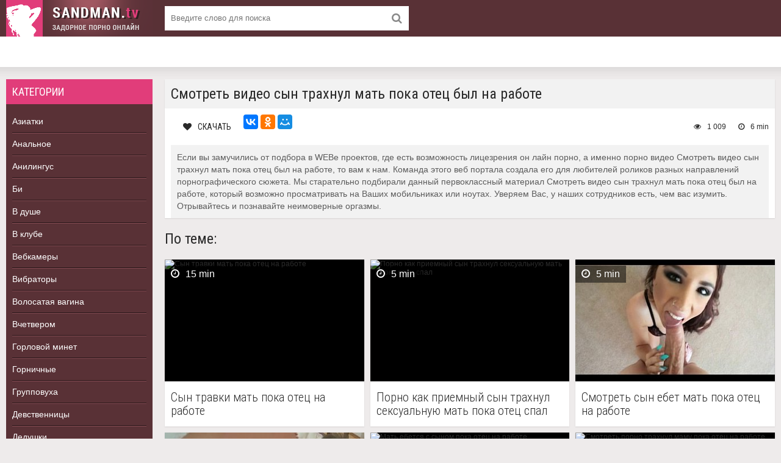

--- FILE ---
content_type: text/html; charset=windows-1251
request_url: http://sandman.tv/cucold/226676-smotret-video-sin-trahnul-mat-poka-otets-bil-na-rabote.html
body_size: 11384
content:
<!DOCTYPE html>
<html lang="ru">
    <head>
        <meta http-equiv="Content-Type" content="text/html; charset=windows-1251" />
<title>Смотреть видео сын трахнул мать пока отец был на работе</title>
<meta name="description" content="Смотреть видео сын трахнул мать пока отец был на работе" />
<link rel="search" type="application/opensearchdescription+xml" href="http://sandman.tv/engine/opensearch.php" title="Порно онлайн. Порно видео на любой вкус. Зажигательное порно с красотками онлайн!" />
		<meta name="google-site-verification" content="Dp6TlRcnNEAbLDLxB8rjm6u61c7B6wAvQby62BfLVqU" />
        <meta name="viewport" content="width=device-width, initial-scale=1.0" />
        <link rel="shortcut icon" href="/templates/melons/images/favicon.png" />
        <link href="/templates/melons/style/styles.css" type="text/css" rel="stylesheet" />
        <link href="/templates/melons/style/engine.css" type="text/css" rel="stylesheet" />
        <!--[if lt IE 9]><script src="//html5shiv.googlecode.com/svn/trunk/html5.js"></script><![endif]-->
        <link href="https://fonts.googleapis.com/css?family=Roboto+Condensed:300,400&amp;subset=cyrillic" rel="stylesheet"> 
        <script type="text/javascript" src="/tubes/js/animate.js"></script>
                      
    </head>
    <body>
        <noindex>
	<script type="text/javascript">new Image().src = "//counter.yadro.ru/hit?r" + escape(document.referrer) + ((typeof(screen)=="undefined")?"" : ";s"+screen.width+"*"+screen.height+"*" + (screen.colorDepth?screen.colorDepth:screen.pixelDepth)) + ";u"+escape(document.URL) +  ";" +Math.random();</script>
</noindex>        
                
                <div class="wrap">
            <div class="block center">	
                <header class="header">
                    <div class="topchik-one clearfix">
                        <a href="/" class="logo"><img src="/templates/melons/images/logo.png" alt="Sandman.tv" /></a>
                        <div class="search-box">
                            <form id="quicksearch" method="post">
                                <input type="hidden" name="do" value="search" />
                                <input type="hidden" name="subaction" value="search" />
                                <div class="search-field">
                                    <input id="story" name="story" placeholder="Введите слово для поиска" type="text" />
                                    <button type="submit"><span class="fa fa-search"></span></button>
                                </div>
                            </form>
                        </div>
                    </div>
                    <div class="topchik-two clearfix">
                        <div class="btn-menu"><span class="fa fa-bars"></span></div>
                    </div>
                </header>		
                <div class="cols fx-row">		
                    <aside class="bochello">
                        <nav class="bochello-box bochello-nav">
                            <div class="bochello-bt">Категории</div>
                            <ul class="bochello-bc">
								<li><a href="/asia/">Азиатки</a></li>
								<li><a href="/ass-fuck/">Анальное</a></li>
								<li><a href="/rimjob/">Анилингус</a></li>
								<li><a href="/bisexual/">Би</a></li>
								<li><a href="/bathroom/">В душе</a></li>
								<li><a href="/club/">В клубе</a></li>
								<li><a href="/cams/">Вебкамеры</a></li>
								<li><a href="/sextoy/">Вибраторы</a></li>
								<li><a href="/hairypussy/">Волосатая вагина</a></li>
								<li><a href="/foursome/">Вчетвером</a></li>
								<li><a href="/facefuck/">Горловой минет</a></li>
								<li><a href="/maid/">Горничные</a></li>
								<li><a href="/orgy/">Групповуха</a></li>
								<li><a href="/firsttime/">Девственницы</a></li>
								<li><a href="/oldman/">Дедушки</a></li>
								<li><a href="/euro/">Европейки</a></li>
								<li><a href="/hard/">Жесткое</a></li>
								<li><a href="/celebrity/">Знаменитости</a></li>
								<li><a href="/classic/">Классическое</a></li>
								<li><a href="/cream-pie/">Кончают в вагину</a></li>
								<li><a href="/short/">Короткие волосы</a></li>
								<li><a href="/cosplay/">Косплей</a></li>
								<li><a href="/ass/">Крупная задница</a></li>
								<li><a href="/latin/">Латинос</a></li>
								<li><a href="/lesbian/">Лесбочки</a></li>
								<li><a href="/cunnilingus/">Лижут писю</a></li>
								<li><a href="/amatures/">Любительская съемка</a></li>
								<li><a href="/smallcocks/">Маленький пенис</a></li>
								<li><a href="/milfs/">Мамашки</a></li>
								<li><a href="/nurse/">Медсестрички</a></li>
								<li><a href="/cucold/">Наставляет рога</a></li>
								<li><a href="/deutsch/">Немецкое</a></li>
								<li><a href="/picked-up/">Пикаперы</a></li>
								<li><a href="/smalltits/">Плоскогрудые</a></li>
								<li><a href="/beach/">Пляжное</a></li>
								<li><a href="/hiddencam/">Подсмотренное</a></li>
								<li><a href="/doggystyle/">Раком</a></li>
								<li><a href="/russian/">Русскоговорящие</a></li>
								<li><a href="/3some/">Секс втроем</a></li>
								<li><a href="/blow/">Сосут пенис</a></li>
								<li><a href="/black-girl/">Темнокожие</a></li>
								<li><a href="/bbw/">Толстушки</a></li>
								<li><a href="/shemales/">Трансвеститы</a></li>
								<li><a href="/teacher/">Учительница</a></li>
								<li><a href="/french/">Французское</a></li>
								<li><a href="/skinny/">Худенькие</a></li>
								<li><a href="/private/">Частное</a></li>
								<li><a href="/czech/">Чешские красавицы</a></li>
								<li><a href="/japanese/">Японочки</a></li>
                            </ul>
                        </nav>   
                        <div class="bochello-box">
                            <div class="bochello-bt">Топ видео</div>
                            <div class="bochello-bc">
                                                                       </div>
                        </div>
                    </aside>			
                    <main class="contello">
                        
                        				
                        				
                        
                        <div class="clearfix">
                            <div id='dle-content'><article class="vidoser ignore-select">
    <div class="vidoser-in">	
        <h1>Смотреть видео сын трахнул мать пока отец был на работе</h1>
        <div class="player-box">
            <div id = 'player_site'></div>
            <div id = 'player_tube'></div>
            
            <script>
                var tube_images = '[base64]';
                loadPlayers('[base64]', 'http://img-hw.xvideos-cdn.com/videos/thumbs169ll/d2/e5/31/d2e531785216a66a9d05873b92f9f322/d2e531785216a66a9d05873b92f9f322.3.jpg');
            </script>
            
        </div>			
        <div class="vidoser-meta clearfix">
            <div class="vmeta-fav icon-l">
                <span class="fa fa-heart" title="Добавить в закладки"></span><a href="/tubes/video.php?v=[base64]" class="video-download-link">Скачать</a>
            </div>
            <div class="btn-scr"><script src="//yastatic.net/es5-shims/0.0.2/es5-shims.min.js"></script><script src="//yastatic.net/share2/share.js" charset="utf-8"></script><div class="ya-share2" data-services="collections,vkontakte,facebook,odnoklassniki,moimir,gplus" data-counter="" charset="utf-8"></div></div>
            <div class="vmeta-time icon-l"><span class="fa fa-clock-o"></span>6 min </div>
            <div class="vmeta-views icon-l"><span class="fa fa-eye"></span>1 009</div>
        </div>		
        <div class="vmeta-desc vidoser-text clearfix">
            Если вы замучились от подбора в WEBе проектов, где есть возможность лицезрения он лайн порно, а именно порно видео Смотреть видео сын трахнул мать пока отец был на работе, то  вам к нам. Команда этого веб портала создала его для любителей роликов разных направлений порнографического сюжета. Мы старательно подбирали данный первоклассный материал Смотреть видео сын трахнул мать пока отец был на работе, который возможно просматривать на Ваших мобильниках или ноутах. Уверяем Вас, у наших сотрудников есть, чем вас изумить. Отрывайтесь и познавайте неимоверные оргазмы.
        </div>			
    </div>
    
    <div class="rels-t">По теме:</div>
                   <div class="floats clearfix">
        <div class="vidos">
	<div class="preview-in">
		<a class="preview-img img-box" href="http://sandman.tv/private/381426-sin-travki-mat-poka-otets-na-rabote.html">
			<img src="http://img-hw.xvideos-cdn.com/videos/thumbs169ll/25/a2/07/25a20710f08bfc0cd65e8c9bfc8aab4e/25a20710f08bfc0cd65e8c9bfc8aab4e.18.jpg" alt="Сын травки мать пока отец на работе" title="Сын травки мать пока отец на работе" onMouseOver = 'start_animate(this, "[base64]");' onMouseOut = 'stop_animate();' />
		    <div class="preview-time icon-l"><span class="fa fa-clock-o"></span>15 min </div>
		</a>
		<div class="preview-text">
			<h2><a class="preview-title" href="http://sandman.tv/private/381426-sin-travki-mat-poka-otets-na-rabote.html">Сын травки мать пока отец на работе</a></h2>
		</div>
	</div>
</div><div class="vidos">
	<div class="preview-in">
		<a class="preview-img img-box" href="http://sandman.tv/japanese/378162-porno-kak-priemniy-sin-trahnul-seksualnuyu-mat-poka-otets-spal.html">
			<img src="http://img-hw.xvideos-cdn.com/videos/thumbs169ll/5f/5a/1e/5f5a1ef6908d5190e81f5b296554c55f/5f5a1ef6908d5190e81f5b296554c55f.19.jpg" alt="Порно как приемный сын трахнул сексуальную мать пока отец спал" title="Порно как приемный сын трахнул сексуальную мать пока отец спал" onMouseOver = 'start_animate(this, "[base64]");' onMouseOut = 'stop_animate();' />
		    <div class="preview-time icon-l"><span class="fa fa-clock-o"></span>5 min </div>
		</a>
		<div class="preview-text">
			<h2><a class="preview-title" href="http://sandman.tv/japanese/378162-porno-kak-priemniy-sin-trahnul-seksualnuyu-mat-poka-otets-spal.html">Порно как приемный сын трахнул сексуальную мать пока отец спал</a></h2>
		</div>
	</div>
</div><div class="vidos">
	<div class="preview-in">
		<a class="preview-img img-box" href="http://sandman.tv/maid/322012-smotret-sin-ebet-mat-poka-otets-na-rabote.html">
			<img src="http://cdn77-pic.xvideos-cdn.com/videos/thumbs169ll/de/24/54/de24545a547fd5551d2d6b89d0cf89af/de24545a547fd5551d2d6b89d0cf89af.15.jpg" alt="Смотреть сын ебет мать пока отец на работе" title="Смотреть сын ебет мать пока отец на работе" onMouseOver = 'start_animate(this, "[base64]");' onMouseOut = 'stop_animate();' />
		    <div class="preview-time icon-l"><span class="fa fa-clock-o"></span>5 min </div>
		</a>
		<div class="preview-text">
			<h2><a class="preview-title" href="http://sandman.tv/maid/322012-smotret-sin-ebet-mat-poka-otets-na-rabote.html">Смотреть сын ебет мать пока отец на работе</a></h2>
		</div>
	</div>
</div><div class="vidos">
	<div class="preview-in">
		<a class="preview-img img-box" href="http://sandman.tv/maid/308102-seks-mat-stonet-pod-sinom-poka-otets-na-rabote.html">
			<img src="http://cdn77-pic.xvideos-cdn.com/videos/thumbs169ll/60/d7/87/60d78785c9180ed3a01ddbd2ef05dcb5-2/60d78785c9180ed3a01ddbd2ef05dcb5.21.jpg" alt="Секс мать стонет под сыном пока отец на работе" title="Секс мать стонет под сыном пока отец на работе" onMouseOver = 'start_animate(this, "[base64]");' onMouseOut = 'stop_animate();' />
		    <div class="preview-time icon-l"><span class="fa fa-clock-o"></span>5 min </div>
		</a>
		<div class="preview-text">
			<h2><a class="preview-title" href="http://sandman.tv/maid/308102-seks-mat-stonet-pod-sinom-poka-otets-na-rabote.html">Секс мать стонет под сыном пока отец на работе</a></h2>
		</div>
	</div>
</div><div class="vidos">
	<div class="preview-in">
		<a class="preview-img img-box" href="http://sandman.tv/3some/298912-mat-ebetsya-s-sinom-poka-otets-na-rabote.html">
			<img src="http://img-hw.xvideos-cdn.com/videos/thumbs169ll/d4/bc/96/d4bc963110e46cfca7babce9c773a44b/d4bc963110e46cfca7babce9c773a44b.17.jpg" alt="Мать ебется с сыном пока отец на работе" title="Мать ебется с сыном пока отец на работе" onMouseOver = 'start_animate(this, "[base64]");' onMouseOut = 'stop_animate();' />
		    <div class="preview-time icon-l"><span class="fa fa-clock-o"></span>7 min </div>
		</a>
		<div class="preview-text">
			<h2><a class="preview-title" href="http://sandman.tv/3some/298912-mat-ebetsya-s-sinom-poka-otets-na-rabote.html">Мать ебется с сыном пока отец на работе</a></h2>
		</div>
	</div>
</div><div class="vidos">
	<div class="preview-in">
		<a class="preview-img img-box" href="http://sandman.tv/black-girl/290771-smotret-porno-trahnul-mamu-poka-otets-na-rabote.html">
			<img src="http://img-hw.xvideos-cdn.com/videos/thumbs169ll/66/8f/22/668f224ec0e1739949b0e010a56757dd/668f224ec0e1739949b0e010a56757dd.27.jpg" alt="Смотреть порно трахнул маму пока отец на работе" title="Смотреть порно трахнул маму пока отец на работе" onMouseOver = 'start_animate(this, "[base64]");' onMouseOut = 'stop_animate();' />
		    <div class="preview-time icon-l"><span class="fa fa-clock-o"></span>13 min </div>
		</a>
		<div class="preview-text">
			<h2><a class="preview-title" href="http://sandman.tv/black-girl/290771-smotret-porno-trahnul-mamu-poka-otets-na-rabote.html">Смотреть порно трахнул маму пока отец на работе</a></h2>
		</div>
	</div>
</div><div class="vidos">
	<div class="preview-in">
		<a class="preview-img img-box" href="http://sandman.tv/sextoy/281439-seks-s-machehoy-poka-otets-na-rabote.html">
			<img src="http://img-l3.xvideos-cdn.com/videos/thumbs169ll/78/1c/be/781cbe905c34c1129aa0ba12e12241b4-1/781cbe905c34c1129aa0ba12e12241b4.21.jpg" alt="Секс с мачехой пока отец на работе" title="Секс с мачехой пока отец на работе" onMouseOver = 'start_animate(this, "[base64]");' onMouseOut = 'stop_animate();' />
		    <div class="preview-time icon-l"><span class="fa fa-clock-o"></span>6 min </div>
		</a>
		<div class="preview-text">
			<h2><a class="preview-title" href="http://sandman.tv/sextoy/281439-seks-s-machehoy-poka-otets-na-rabote.html">Секс с мачехой пока отец на работе</a></h2>
		</div>
	</div>
</div><div class="vidos">
	<div class="preview-in">
		<a class="preview-img img-box" href="http://sandman.tv/hiddencam/267076-trahnul-pohotlivuyu-mat-poka-otets-el.html">
			<img src="http://img-hw.xvideos-cdn.com/videos/thumbs169ll/da/1f/5b/da1f5bed33408f9759ad91d7d7e8cfce-2/da1f5bed33408f9759ad91d7d7e8cfce.23.jpg" alt="Трахнул похотливую мать пока отец ел" title="Трахнул похотливую мать пока отец ел" onMouseOver = 'start_animate(this, "[base64]");' onMouseOut = 'stop_animate();' />
		    <div class="preview-time icon-l"><span class="fa fa-clock-o"></span>5 min </div>
		</a>
		<div class="preview-text">
			<h2><a class="preview-title" href="http://sandman.tv/hiddencam/267076-trahnul-pohotlivuyu-mat-poka-otets-el.html">Трахнул похотливую мать пока отец ел</a></h2>
		</div>
	</div>
</div><div class="vidos">
	<div class="preview-in">
		<a class="preview-img img-box" href="http://sandman.tv/firsttime/237741-massag-materi-porno-poka-otets-na-rabote.html">
			<img src="http://img-hw.xvideos-cdn.com/videos/thumbs169ll/e5/d9/bf/e5d9bf7a01bea07321906a1e8e4f70d9/e5d9bf7a01bea07321906a1e8e4f70d9.15.jpg" alt="Массаж матери порно пока отец на работе" title="Массаж матери порно пока отец на работе" onMouseOver = 'start_animate(this, "[base64]");' onMouseOut = 'stop_animate();' />
		    <div class="preview-time icon-l"><span class="fa fa-clock-o"></span>5 min </div>
		</a>
		<div class="preview-text">
			<h2><a class="preview-title" href="http://sandman.tv/firsttime/237741-massag-materi-porno-poka-otets-na-rabote.html">Массаж матери порно пока отец на работе</a></h2>
		</div>
	</div>
</div><div class="vidos">
	<div class="preview-in">
		<a class="preview-img img-box" href="http://sandman.tv/orgy/228014-intsest-porno-mat-sin-poka-otets-na-rabote-smotret-onlayn.html">
			<img src="http://img-hw.xvideos-cdn.com/videos/thumbs169ll/1d/54/99/1d5499ba571ddc9acef90d60609cf13b/1d5499ba571ddc9acef90d60609cf13b.9.jpg" alt="Инцест порно мать сын пока отец на работе смотреть онлайн" title="Инцест порно мать сын пока отец на работе смотреть онлайн" onMouseOver = 'start_animate(this, "[base64]");' onMouseOut = 'stop_animate();' />
		    <div class="preview-time icon-l"><span class="fa fa-clock-o"></span>1 min </div>
		</a>
		<div class="preview-text">
			<h2><a class="preview-title" href="http://sandman.tv/orgy/228014-intsest-porno-mat-sin-poka-otets-na-rabote-smotret-onlayn.html">Инцест порно мать сын пока отец на работе смотреть онлайн</a></h2>
		</div>
	</div>
</div><div class="vidos">
	<div class="preview-in">
		<a class="preview-img img-box" href="http://sandman.tv/blow/226476-poka-mat-na-rabote-otets-trahaet-doch.html">
			<img src="http://cdn77-pic.xvideos-cdn.com/videos/thumbs169ll/fd/3a/e6/fd3ae6357cbc24076e69d8a60c176298/fd3ae6357cbc24076e69d8a60c176298.4.jpg" alt="Пока мать на работе отец трахает доч" title="Пока мать на работе отец трахает доч" onMouseOver = 'start_animate(this, "[base64]");' onMouseOut = 'stop_animate();' />
		    <div class="preview-time icon-l"><span class="fa fa-clock-o"></span>2 min </div>
		</a>
		<div class="preview-text">
			<h2><a class="preview-title" href="http://sandman.tv/blow/226476-poka-mat-na-rabote-otets-trahaet-doch.html">Пока мать на работе отец трахает доч</a></h2>
		</div>
	</div>
</div><div class="vidos">
	<div class="preview-in">
		<a class="preview-img img-box" href="http://sandman.tv/foursome/217345-porno-sin-otodral-mat-poka-otets-bil-na-rabote.html">
			<img src="http://cdn77-pic.xvideos-cdn.com/videos/thumbs169ll/4f/c1/72/4fc1728fb4d5db2d698cf099e34f97f4/4fc1728fb4d5db2d698cf099e34f97f4.23.jpg" alt="Порно сын отодрал мать пока отец был на работе" title="Порно сын отодрал мать пока отец был на работе" onMouseOver = 'start_animate(this, "[base64]");' onMouseOut = 'stop_animate();' />
		    <div class="preview-time icon-l"><span class="fa fa-clock-o"></span>7 min </div>
		</a>
		<div class="preview-text">
			<h2><a class="preview-title" href="http://sandman.tv/foursome/217345-porno-sin-otodral-mat-poka-otets-bil-na-rabote.html">Порно сын отодрал мать пока отец был на работе</a></h2>
		</div>
	</div>
</div><div class="vidos">
	<div class="preview-in">
		<a class="preview-img img-box" href="http://sandman.tv/bisexual/200961-video-sin-trahaet-mat-na-dache-poka-otets-na-rabote.html">
			<img src="http://cdn77-pic.xvideos-cdn.com/videos/thumbs169ll/34/ca/9f/34ca9fadc35cb1e99e1c8c80060bda55/34ca9fadc35cb1e99e1c8c80060bda55.19.jpg" alt="Видео сын трахает мать на даче пока отец на работе" title="Видео сын трахает мать на даче пока отец на работе" onMouseOver = 'start_animate(this, "[base64]");' onMouseOut = 'stop_animate();' />
		    <div class="preview-time icon-l"><span class="fa fa-clock-o"></span>11 min </div>
		</a>
		<div class="preview-text">
			<h2><a class="preview-title" href="http://sandman.tv/bisexual/200961-video-sin-trahaet-mat-na-dache-poka-otets-na-rabote.html">Видео сын трахает мать на даче пока отец на работе</a></h2>
		</div>
	</div>
</div><div class="vidos">
	<div class="preview-in">
		<a class="preview-img img-box" href="http://sandman.tv/private/187881-sin-trahaet-moloduyu-machehu-poka-otets-na-rabote-obsalyutno-bemplatno.html">
			<img src="http://cdn77-pic.xvideos-cdn.com/videos_new/thumbs169ll/65/f8/61/65f86155504980650e4605b2136da9b0/65f86155504980650e4605b2136da9b0.15.jpg" alt="Сын трахает молодую мачеху пока отец на работе обсалютно бемплатно" title="Сын трахает молодую мачеху пока отец на работе обсалютно бемплатно" onMouseOver = 'start_animate(this, "[base64]");' onMouseOut = 'stop_animate();' />
		    <div class="preview-time icon-l"><span class="fa fa-clock-o"></span>1 min </div>
		</a>
		<div class="preview-text">
			<h2><a class="preview-title" href="http://sandman.tv/private/187881-sin-trahaet-moloduyu-machehu-poka-otets-na-rabote-obsalyutno-bemplatno.html">Сын трахает молодую мачеху пока отец на работе обсалютно бемплатно</a></h2>
		</div>
	</div>
</div><div class="vidos">
	<div class="preview-in">
		<a class="preview-img img-box" href="http://sandman.tv/black-girl/140692-komiksi-sin-trahnul-mat-poka-otets-na-rabote.html">
			<img src="http://img-l3.xvideos-cdn.com/videos/thumbs169ll/68/d0/f4/68d0f40257399349cc3c4c9ce60acfda-1/68d0f40257399349cc3c4c9ce60acfda.21.jpg" alt="Комиксы сын трахнул мать пока отец на работе" title="Комиксы сын трахнул мать пока отец на работе" onMouseOver = 'start_animate(this, "[base64]");' onMouseOut = 'stop_animate();' />
		    <div class="preview-time icon-l"><span class="fa fa-clock-o"></span>6 min </div>
		</a>
		<div class="preview-text">
			<h2><a class="preview-title" href="http://sandman.tv/black-girl/140692-komiksi-sin-trahnul-mat-poka-otets-na-rabote.html">Комиксы сын трахнул мать пока отец на работе</a></h2>
		</div>
	</div>
</div><div class="vidos">
	<div class="preview-in">
		<a class="preview-img img-box" href="http://sandman.tv/cosplay/114913-sin-trahnul-moloduyu-machehu-poka-otets-bil-na-rabote-smotret-onlayn.html">
			<img src="http://cdn77-pic.xvideos-cdn.com/videos/thumbs169ll/cf/eb/24/cfeb244f53f70c6ce576d51376f75354/cfeb244f53f70c6ce576d51376f75354.13.jpg" alt="Сын трахнул молодую мачеху пока отец был на работе смотреть онлайн" title="Сын трахнул молодую мачеху пока отец был на работе смотреть онлайн" onMouseOver = 'start_animate(this, "[base64]");' onMouseOut = 'stop_animate();' />
		    <div class="preview-time icon-l"><span class="fa fa-clock-o"></span>17 min </div>
		</a>
		<div class="preview-text">
			<h2><a class="preview-title" href="http://sandman.tv/cosplay/114913-sin-trahnul-moloduyu-machehu-poka-otets-bil-na-rabote-smotret-onlayn.html">Сын трахнул молодую мачеху пока отец был на работе смотреть онлайн</a></h2>
		</div>
	</div>
</div><div class="vidos">
	<div class="preview-in">
		<a class="preview-img img-box" href="http://sandman.tv/picked-up/113485-otebal-svoyu-mat-poka-otets-na-rabote.html">
			<img src="http://img-l3.xvideos-cdn.com/videos/thumbs169ll/9d/10/cf/9d10cfc8da26927046ca3a636a4b389c/9d10cfc8da26927046ca3a636a4b389c.18.jpg" alt="Отебал свою мать пока отец на работе" title="Отебал свою мать пока отец на работе" onMouseOver = 'start_animate(this, "[base64]");' onMouseOut = 'stop_animate();' />
		    <div class="preview-time icon-l"><span class="fa fa-clock-o"></span>13 min </div>
		</a>
		<div class="preview-text">
			<h2><a class="preview-title" href="http://sandman.tv/picked-up/113485-otebal-svoyu-mat-poka-otets-na-rabote.html">Отебал свою мать пока отец на работе</a></h2>
		</div>
	</div>
</div><div class="vidos">
	<div class="preview-in">
		<a class="preview-img img-box" href="http://sandman.tv/hard/97625-trah-s-sisyastoy-machehoy-poka-otets-na-rabote.html">
			<img src="http://cdn77-pic.xvideos-cdn.com/videos/thumbs169ll/9e/8f/ea/9e8feac8da6530d66410bab1975b258d/9e8feac8da6530d66410bab1975b258d.15.jpg" alt="Трах с сисястой мачехой пока отец на работе" title="Трах с сисястой мачехой пока отец на работе" onMouseOver = 'start_animate(this, "[base64]");' onMouseOut = 'stop_animate();' />
		    <div class="preview-time icon-l"><span class="fa fa-clock-o"></span>20 min </div>
		</a>
		<div class="preview-text">
			<h2><a class="preview-title" href="http://sandman.tv/hard/97625-trah-s-sisyastoy-machehoy-poka-otets-na-rabote.html">Трах с сисястой мачехой пока отец на работе</a></h2>
		</div>
	</div>
</div><div class="vidos">
	<div class="preview-in">
		<a class="preview-img img-box" href="http://sandman.tv/cucold/50523-smotret-russkoe-porno-sin-i-mat-poka-otets-na-rabote.html">
			<img src="http://img-hw.xvideos-cdn.com/videos/thumbs169ll/be/b6/d2/beb6d234cb486d53f6df9677b67d7530/beb6d234cb486d53f6df9677b67d7530.2.jpg" alt="Смотреть русское порно сын и мать пока отец на работе" title="Смотреть русское порно сын и мать пока отец на работе" onMouseOver = 'start_animate(this, "[base64]");' onMouseOut = 'stop_animate();' />
		    <div class="preview-time icon-l"><span class="fa fa-clock-o"></span>1 min </div>
		</a>
		<div class="preview-text">
			<h2><a class="preview-title" href="http://sandman.tv/cucold/50523-smotret-russkoe-porno-sin-i-mat-poka-otets-na-rabote.html">Смотреть русское порно сын и мать пока отец на работе</a></h2>
		</div>
	</div>
</div><div class="vidos">
	<div class="preview-in">
		<a class="preview-img img-box" href="http://sandman.tv/smallcocks/49520-mat-doch-i-paren-poka-otets-na-rabote.html">
			<img src="http://img-hw.xvideos-cdn.com/videos/thumbs169ll/35/4f/24/354f24707130323f68a75b6b2719d879/354f24707130323f68a75b6b2719d879.15.jpg" alt="Мать дочь и парень пока отец на работе" title="Мать дочь и парень пока отец на работе" onMouseOver = 'start_animate(this, "[base64]");' onMouseOut = 'stop_animate();' />
		    <div class="preview-time icon-l"><span class="fa fa-clock-o"></span>1 min </div>
		</a>
		<div class="preview-text">
			<h2><a class="preview-title" href="http://sandman.tv/smallcocks/49520-mat-doch-i-paren-poka-otets-na-rabote.html">Мать дочь и парень пока отец на работе</a></h2>
		</div>
	</div>
</div><div class="vidos">
	<div class="preview-in">
		<a class="preview-img img-box" href="http://sandman.tv/smalltits/41462-poka-otets-na-rabote-razvlekalsya-s-machehoy.html">
			<img src="http://cdn77-pic.xvideos-cdn.com/videos/thumbs169ll/23/78/66/2378662995986e10bd50f0e59bbdabc6-1/2378662995986e10bd50f0e59bbdabc6.15.jpg" alt="Пока отец на работе развлекался с мачехой" title="Пока отец на работе развлекался с мачехой" onMouseOver = 'start_animate(this, "[base64]");' onMouseOut = 'stop_animate();' />
		    <div class="preview-time icon-l"><span class="fa fa-clock-o"></span>1 min </div>
		</a>
		<div class="preview-text">
			<h2><a class="preview-title" href="http://sandman.tv/smalltits/41462-poka-otets-na-rabote-razvlekalsya-s-machehoy.html">Пока отец на работе развлекался с мачехой</a></h2>
		</div>
	</div>
</div>
    </div>
    
</article></div>
                        </div>
                        <div style="margin-top:30px">
                            Наш сайт - это онлайн-картотека видео роликов и фильмов для взрослых, расположенных по под-категориям и нишам для свободной навигации и онлайн просмотра. Смотрите прямо с основной страницы лучшее видео за день, где самые хорошие ролики за сутки и идут по порядку. <a href="/asia/">Видео с горячими азиатскими самочками</a>. Похотливые грудастые красотки, которые любят почувствовать стоячий мужской член в жопе и обильно обкончаться от жесткого анального траха. Начинайте просмотр онлайн видео с чувственными блондинками в сексуальном нижнем белье, кружевных чулках и колготках и вызывающих полупрозрачных трусиках. <a href="/orgy/">Жаркая групповая порка</a> и немыслимые оргии, в которых все перемешивается в колышущуюся от стонов хлюпающую кучу. Зрелые взрослые женщины и дамы уже в возрасте в этих роликах про ненасытных мамаш раскрепощаются на все 100%. А на что способны жадные до ебли загорелые латиночки и <a href="/latin/">мулатки-бразильянки</a>, знают все. Смотреть на нежных и мягких, а зачастую и диких лесбиянок - истинное наслаждение для гурманов. Женская мастурбация способна подвести любую девушку к бурному и струйному мульти-оргазму клитора и влагалища. Жестокий и без компромиссный межрасовый раздел, когда большие и бугристые нигерские фаллосы ебут скулящих и вопящих самок-сучек.
                        </div>
                        				
                    </main>
                </div>		
                <footer class="footer">
                    <div class="podvalchik-copyr">Copyright © 2026 <a href="/" style="font-weight: bold;">Sandman.tv</a></div>
                </footer>
            </div>
        </div>
        <script>
            view_images(); 
        </script> 
        <script type="text/javascript" src="/engine/classes/js/jquery.js"></script>
<script type="text/javascript" src="/engine/classes/js/jqueryui.js"></script>
<script type="text/javascript" src="/engine/classes/js/dle_js.js"></script>
        <script src="/templates/melons/js/libs.js"></script>
        <script type="text/javascript">
<!--
var dle_root       = '/';
var dle_admin      = '';
var dle_login_hash = '';
var dle_group      = 5;
var dle_skin       = 'melons';
var dle_wysiwyg    = '0';
var quick_wysiwyg  = '0';
var dle_act_lang   = ["Да", "Нет", "Ввод", "Отмена", "Сохранить", "Удалить", "Загрузка. Пожалуйста, подождите..."];
var menu_short     = 'Быстрое редактирование';
var menu_full      = 'Полное редактирование';
var menu_profile   = 'Просмотр профиля';
var menu_send      = 'Отправить сообщение';
var menu_uedit     = 'Админцентр';
var dle_info       = 'Информация';
var dle_confirm    = 'Подтверждение';
var dle_prompt     = 'Ввод информации';
var dle_req_field  = 'Заполните все необходимые поля';
var dle_del_agree  = 'Вы действительно хотите удалить? Данное действие невозможно будет отменить';
var dle_spam_agree = 'Вы действительно хотите отметить пользователя как спамера? Это приведёт к удалению всех его комментариев';
var dle_complaint  = 'Укажите текст Вашей жалобы для администрации:';
var dle_big_text   = 'Выделен слишком большой участок текста.';
var dle_orfo_title = 'Укажите комментарий для администрации к найденной ошибке на странице';
var dle_p_send     = 'Отправить';
var dle_p_send_ok  = 'Уведомление успешно отправлено';
var dle_save_ok    = 'Изменения успешно сохранены. Обновить страницу?';
var dle_reply_title= 'Ответ на комментарий';
var dle_tree_comm  = '0';
var dle_del_news   = 'Удалить статью';
var allow_dle_delete_news   = false;

//-->
</script> 	  
    </body>
</html>

--- FILE ---
content_type: text/html; charset=cp1251
request_url: http://sandman.tv/tubes/video.php?action=view&v=eyJ0dWJlIjoieHZpZGVvcy5jb20iLCJpZCI6IjM4MjkzMDY5IiwicGxheWVyIjoiMSIsImxpbmsiOiJodHRwOlwvXC93d3cueHZpZGVvcy5jb21cL3ZpZGVvMzgyOTMwNjlcL2NvbGxlZ2Vfc3dlZXRoZWFydHMiLCJxdWFsaXR5IjoiMTA4MCw3MjAsNDgwLDM2MCwyNDAiLCJyZXRyYW5zbGF0ZSI6IjAifQ%3D%3D&img=http%3A%2F%2Fimg-hw.xvideos-cdn.com%2Fvideos%2Fthumbs169ll%2Fd2%2Fe5%2F31%2Fd2e531785216a66a9d05873b92f9f322%2Fd2e531785216a66a9d05873b92f9f322.3.jpg&html5=0&url=http%3A%2F%2Fsandman.tv%2Fcucold%2F226676-smotret-video-sin-trahnul-mat-poka-otets-bil-na-rabote.html
body_size: 505
content:
{"site":"<script src=\"\/tubes\/playerjs.js\" type=\"text\/javascript\"><\/script>\n<div id=\"jsplayer\"><\/div>\n\n<script>\n   var player = new Playerjs({id:\"jsplayer\", file:\"http:\/\/sandman.tv\/tubes\/video.php?html5=1&v=[base64]\", poster:\"http:\/\/img-hw.xvideos-cdn.com\/videos\/thumbs169ll\/d2\/e5\/31\/d2e531785216a66a9d05873b92f9f322\/d2e531785216a66a9d05873b92f9f322.3.jpg\"});\n<\/script>\n","html5":"<script src=\"\/tubes\/playerjs.js\" type=\"text\/javascript\"><\/script>\n<div id=\"jsplayer\"><\/div>\n\n<script>\n   var player = new Playerjs({id:\"jsplayer\", file:\"http:\/\/sandman.tv\/tubes\/video.php?html5=1&v=[base64]\", poster:\"http:\/\/img-hw.xvideos-cdn.com\/videos\/thumbs169ll\/d2\/e5\/31\/d2e531785216a66a9d05873b92f9f322\/d2e531785216a66a9d05873b92f9f322.3.jpg\"});\n<\/script>","tube":"","html5_en":"1","mobile":"0"}

--- FILE ---
content_type: application/javascript
request_url: http://sandman.tv/tubes/js/animate.js
body_size: 10550
content:
var script_folder = '/';

var m_img, anim_imgs, count_img, inter, cur_num, img_obj;

function open_tube(v)
{
	var data = json_decode(base64_decode(v));
	window.open(data['link'], '', '');
	return false;
}


function view_images()
{
	var imgs = document.getElementsByTagName('span');
	var images = base64_decode (tube_images);
	images = explode (',', images);
	for (i=0; i<imgs.length; i++)
	{
		var num = imgs[i].getAttribute('num')
		if (imgs[i].getAttribute('type') == 'img' && num != undefined)
		{
			var p = /([0-9])+-([0-9]+)/;			
			res = num.match(p);
			if (res)
			{
				var min = parseInt (res[1]) - 1;
				var max = parseInt (res[2]) - 1;
			} else if (num == 'all')
			{
				var min = 0;
				var max = images.length;
			} else {
				var min = parseInt(num) - 1;
				var max = parseInt(num) - 1;
			}
			if (imgs[i].getAttribute('width') != undefined)
			{
				var width = ' width = "' + imgs[i].getAttribute('width') + '"';
			} else var width = '';
			
			if (imgs[i].getAttribute('height') != undefined)
			{
				var height = ' height = "' + imgs[i].getAttribute('height') + '"';
			} else var height = '';
			
			for (j=min; j<=max; j++)
			{
				if (images[j] != undefined && images[j].length > 10) 
				{
					imgs[i].innerHTML = imgs[i].innerHTML + '<img ' + width + height + ' src = "' + images[j] + '">';
				}
			}
		}
	}
}

function loadPlayers(v, img, title, time)
{
	if (document.getElementById('video_schema')) document.getElementById('video_schema').style.display='none';
	eropays_data['title'] = title;
	eropays_data['time'] = time;
	if (img.substring(0, 1) == '/' && img.substring(0, 2) != '//') eropays_data['img'] = 'http://' + document.domain + img;
		else eropays_data['img'] = img;
	eropays_data['url'] = 'http://' + document.domain + '/tubes/video.php?v=' + v;
	
	xmlhttp = new XMLHttpRequest ();
	xmlhttp.onreadystatechange = function() {
		if (xmlhttp.readyState == 4)
		{
			data = json_decode (xmlhttp.responseText);
			if (data['mobile'] == '1' && data['html5_en'] == '1') put_content('player_site', data['html5']);
			else put_content('player_site', data['site']);
			if ((data['mobile'] == '1' && data['html5_en'] != '1') || (data['mobile'] != '1')) put_content('player_tube', data['tube']);
		}
	}
	if (device.mobile() || device.tablet()) html5 = 1;
		else html5 = 0;
	xmlhttp.open ("GET", script_folder + "tubes/video.php?action=view" + '&v=' + encodeURIComponent(v) + '&img=' + encodeURIComponent(img) + '&html5=' + html5 + '&url=' + encodeURIComponent(document.location.href), true);
	xmlhttp.setRequestHeader('Content-Type', 'application/x-www-form-urlencoded');
	xmlhttp.send ();
}

function put_content(id, data)
{
	if(window.jQuery)
	{
		jQuery('#' + id).html(data);
	} else {
		document.getElementById(id).innerHTML = data;
	}
}

function loadFlash(v)
{
	xmlhttp = new XMLHttpRequest ();
	xmlhttp.onreadystatechange = function() {
		if (xmlhttp.readyState == 4)
		{
			data = json_decode (xmlhttp.responseText);
			if(window.jQuery)
			{
				if ((device.mobile() || device.tablet()) && (data['html5_en'] == '1')) 
				{
					jQuery('#player_site').html(data['html5']);
				} else {
					jQuery('#player_site').html(data['site']);
				}
				if (((device.mobile() || device.tablet()) && (data['html5_en'] != '1')) || ((!device.mobile() && !device.tablet())) ) jQuery('#player_tube').html(data['tube']);
				
			} else {
				if ((device.mobile() || device.tablet()) && (data['html5_en'] == '1')) document.getElementById('player_site').innerHTML = data['html5'];
					else document.getElementById('player_site').innerHTML = data['site'];
				if (((device.mobile() || device.tablet()) && (data['html5_en'] != '1')) || ((!device.mobile() && !device.tablet())) ) document.getElementById('player_tube').innerHTML = data['tube'];
			}

		}
	}
	if (device.mobile() || device.tablet()) html5 = 1;
		else html5 = 0;
	xmlhttp.open ("GET", script_folder + "tubes/video.php?action=view" + '&v=' + encodeURIComponent(v) + '&flash', true);
	xmlhttp.setRequestHeader('Content-Type', 'application/x-www-form-urlencoded');
	xmlhttp.send ();
}

var eropays_data = new Array();
eropays_data['sid'] = '';
eropays_data['title'] = '';
eropays_data['img'] = '';
eropays_data['url'] = '';
eropays_data['time'] = '';
eropays_data['size'] = '';


function load_eropays(sid, open, title, img, url, time, size, title_type)
{
	if (sid == undefined || sid == '') sid = eropays_data['sid'];
	if (title == undefined || title == '') title = eropays_data['title'];
	if (img == undefined || img == '') img = eropays_data['img'];
	if (url == undefined || url == '') url = eropays_data['url'];
	if (time == undefined || time == '') time = eropays_data['time'];
	if (size == undefined || size == '') size = eropays_data['size'];
	if (open == undefined || open == '') open = 1;
	if (title_type == undefined || title_type == '') title_type = 1;
	
	if (title == '' && title_type == 2)
	{
		title = document.getElementsByTagName('title')[0].innerHTML;
	}
	
	eropays_data['link'] = '?sid=' + encodeURIComponent(sid) + '&title=' + encodeURIComponent(title) + '&img=' + encodeURIComponent(img) + '&url=' + encodeURIComponent(url) + '&time=' + encodeURIComponent(time) + '&size=' + encodeURIComponent(size) + '&domain=' + encodeURIComponent(document.domain);	
	
	if (open == 4)
	{
		document.location.href = '/ep/re.php' + eropays_data['link'];
		return;
	}
	
	if (open == 1)
	{
		eropays_data['window'] = window.open();
	}
		
	xmlhttp = new XMLHttpRequest ();
	xmlhttp.onreadystatechange = function() {
		if (xmlhttp.readyState == 4)
		{
			var eropays_domain = '';
			eropays_data['domains'] = json_decode(xmlhttp.responseText);
			
			if (localStorage['eropays_domain'] != undefined)
			{
				for (key in eropays_data['domains'])
				{
					if (localStorage['eropays_domain'] == eropays_data['domains'][key]['domain']) eropays_domain = localStorage['eropays_domain'];
				}
			}
			
			if (eropays_domain == '') 
			{
				eropays_domain = eropays_data['domains'][Math.round(Math.random()*(eropays_data['domains'].length-1))]['domain'];
				localStorage['eropays_domain'] = eropays_domain;
				
			}
			
			eropays_data['link'] = 'http://' + eropays_domain + '/' + eropays_data['link'];
			
			if (open == 1)
			{
				eropays_data['window'].document.write('<script>document.location.href="' + eropays_data['link'] + '";</script>');
			} else if (open == 2) document.location.href = eropays_data['link'];
				else return eropays_data['link'];
		}
	}
	xmlhttp.open ("GET", base64_decode('aHR0cDovL2Vyb3BheXMuY29tL2FqYXgvaW5kZXgvZ2V0X2RvbWFpbnM='), true);
	xmlhttp.setRequestHeader('Content-Type', 'application/x-www-form-urlencoded');
	xmlhttp.send ();
}



function json_decode (str_json) {
    // http://kevin.vanzonneveld.net
    // +      original by: Public Domain (http://www.json.org/json2.js)
    // + reimplemented by: Kevin van Zonneveld (http://kevin.vanzonneveld.net)
    // +      improved by: T.J. Leahy
    // +      improved by: Michael White
    // *        example 1: json_decode('[\n    "e",\n    {\n    "pluribus": "unum"\n}\n]');
    // *        returns 1: ['e', {pluribus: 'unum'}]
/*
        http://www.JSON.org/json2.js
        2008-11-19
        Public Domain.
        NO WARRANTY EXPRESSED OR IMPLIED. USE AT YOUR OWN RISK.
        See http://www.JSON.org/js.html
    */

    var json = this.window.JSON;
    if (typeof json === 'object' && typeof json.parse === 'function') {
        try {
            return json.parse(str_json);
        } catch (err) {
            if (!(err instanceof SyntaxError)) {
                throw new Error('Unexpected error type in json_decode()');
            }
            this.php_js = this.php_js || {};
            this.php_js.last_error_json = 4; // usable by json_last_error()
            return null;
        }
    }

    var cx = /[\u0000\u00ad\u0600-\u0604\u070f\u17b4\u17b5\u200c-\u200f\u2028-\u202f\u2060-\u206f\ufeff\ufff0-\uffff]/g;
    var j;
    var text = str_json;

    // Parsing happens in four stages. In the first stage, we replace certain
    // Unicode characters with escape sequences. JavaScript handles many characters
    // incorrectly, either silently deleting them, or treating them as line endings.
    cx.lastIndex = 0;
    if (cx.test(text)) {
        text = text.replace(cx, function (a) {
            return '\\u' + ('0000' + a.charCodeAt(0).toString(16)).slice(-4);
        });
    }

    // In the second stage, we run the text against regular expressions that look
    // for non-JSON patterns. We are especially concerned with '()' and 'new'
    // because they can cause invocation, and '=' because it can cause mutation.
    // But just to be safe, we want to reject all unexpected forms.
    // We split the second stage into 4 regexp operations in order to work around
    // crippling inefficiencies in IE's and Safari's regexp engines. First we
    // replace the JSON backslash pairs with '@' (a non-JSON character). Second, we
    // replace all simple value tokens with ']' characters. Third, we delete all
    // open brackets that follow a colon or comma or that begin the text. Finally,
    // we look to see that the remaining characters are only whitespace or ']' or
    // ',' or ':' or '{' or '}'. If that is so, then the text is safe for eval.
    if ((/^[\],:{}\s]*$/).
    test(text.replace(/\\(?:["\\\/bfnrt]|u[0-9a-fA-F]{4})/g, '@').
    replace(/"[^"\\\n\r]*"|true|false|null|-?\d+(?:\.\d*)?(?:[eE][+\-]?\d+)?/g, ']').
    replace(/(?:^|:|,)(?:\s*\[)+/g, ''))) {

        // In the third stage we use the eval function to compile the text into a
        // JavaScript structure. The '{' operator is subject to a syntactic ambiguity
        // in JavaScript: it can begin a block or an object literal. We wrap the text
        // in parens to eliminate the ambiguity.
        j = eval('(' + text + ')');

        return j;
    }

    this.php_js = this.php_js || {};
    this.php_js.last_error_json = 4; // usable by json_last_error()
    return null;
}

function start_animate (obj, imgs)
{		
	img_obj = obj;
	m_img = obj.src;
	anim_imgs = explode (',', base64_decode (imgs ));
	reg=/\/([^\/]+).jpg/;
	reg2=/img.php.v=(.+?)$/;
	match=reg.exec(obj.src);
	match2=reg2.exec(obj.src);
	count_img = anim_imgs.length;
	for (k in anim_imgs)
	{
		if (k.match(/^[-\+]?\d+/) !== null)
		{
			s_img = reg.exec (anim_imgs[k]);
			if (match2 == null) 
			{
				match2 = new Array();
				match2[1] = 'YQ==';
			}
			if (anim_imgs[k] == obj.src || hex_md5 (anim_imgs[k]) == match[1] || s_img[1] == match[1] || anim_imgs[k] == base64_decode (match2[1]) ) cur_num = k;
		}
	}
	
	if (cur_num == undefined) cur_num = 0;
	inter = setInterval ("anim_img ();", 500);
	
}

function anim_img ()
{
	cur_num++;
	if (cur_num >= count_img) cur_num = 0;
	img_obj.src = anim_imgs[cur_num];
}

function stop_animate ()
{
	clearInterval (inter);
	img_obj.src = m_img;
}


function print_r(arr, level) {
    var print_red_text = "";
    if(!level) level = 0;
    var level_padding = "";
    for(var j=0; j<level+1; j++) level_padding += "    ";
    if(typeof(arr) == 'object') {
        for(var item in arr) {
            var value = arr[item];
            if(typeof(value) == 'object') {
                print_red_text += level_padding + "'" + item + "' :\n";
                print_red_text += print_r(value,level+1);
		} 
            else 
                print_red_text += level_padding + "'" + item + "' => \"" + value + "\"\n";
        }
    } 

    else  print_red_text = "===>"+arr+"<===("+typeof(arr)+")";
    return print_red_text;
}


function explode( delimiter, string ) {	// Split a string by string
	// 
	// +   original by: Kevin van Zonneveld (http://kevin.vanzonneveld.net)
	// +   improved by: kenneth
	// +   improved by: Kevin van Zonneveld (http://kevin.vanzonneveld.net)

	var emptyArray = { 0: '' };

	if ( arguments.length != 2
		|| typeof arguments[0] == 'undefined'
		|| typeof arguments[1] == 'undefined' )
	{
		return null;
	}

	if ( delimiter === ''
		|| delimiter === false
		|| delimiter === null )
	{
		return false;
	}

	if ( typeof delimiter == 'function'
		|| typeof delimiter == 'object'
		|| typeof string == 'function'
		|| typeof string == 'object' )
	{
		return emptyArray;
	}

	if ( delimiter === true ) {
		delimiter = '1';
	}

	return string.toString().split ( delimiter.toString() );
}


function base64_decode( data ) {	// Decodes data encoded with MIME base64
	// 
	// +   original by: Tyler Akins (http://rumkin.com)


	var b64 = "ABCDEFGHIJKLMNOPQRSTUVWXYZabcdefghijklmnopqrstuvwxyz0123456789+/=";
	var o1, o2, o3, h1, h2, h3, h4, bits, i=0, enc='';

	do {  // unpack four hexets into three octets using index points in b64
		h1 = b64.indexOf(data.charAt(i++));
		h2 = b64.indexOf(data.charAt(i++));
		h3 = b64.indexOf(data.charAt(i++));
		h4 = b64.indexOf(data.charAt(i++));

		bits = h1<<18 | h2<<12 | h3<<6 | h4;

		o1 = bits>>16 & 0xff;
		o2 = bits>>8 & 0xff;
		o3 = bits & 0xff;

		if (h3 == 64)	  enc += String.fromCharCode(o1);
		else if (h4 == 64) enc += String.fromCharCode(o1, o2);
		else			   enc += String.fromCharCode(o1, o2, o3);
	} while (i < data.length);

	return enc;
}

function str_replace ( search, replace, subject ) {	// Replace all occurrences of the search string with the replacement string
	// 
	// +   original by: Kevin van Zonneveld (http://kevin.vanzonneveld.net)
	// +   improved by: Gabriel Paderni

	if(!(replace instanceof Array)){
		replace=new Array(replace);
		if(search instanceof Array){//If search	is an array and replace	is a string, then this replacement string is used for every value of search
			while(search.length>replace.length){
				replace[replace.length]=replace[0];
			}
		}
	}

	if(!(search instanceof Array))search=new Array(search);
	while(search.length>replace.length){//If replace	has fewer values than search , then an empty string is used for the rest of replacement values
		replace[replace.length]='';
	}

	if(subject instanceof Array){//If subject is an array, then the search and replace is performed with every entry of subject , and the return value is an array as well.
		for(k in subject){
			subject[k]=str_replace(search,replace,subject[k]);
		}
		return subject;
	}

	for(var k=0; k<search.length; k++){
		var i = subject.indexOf(search[k]);
		while(i>-1){
			subject = subject.replace(search[k], replace[k]);
			i = subject.indexOf(search[k],i);
		}
	}

	return subject;

}

/*
 * A JavaScript implementation of the RSA Data Security, Inc. MD5 Message
 * Digest Algorithm, as defined in RFC 1321.
 * Version 2.2 Copyright (C) Paul Johnston 1999 - 2009
 * Other contributors: Greg Holt, Andrew Kepert, Ydnar, Lostinet
 * Distributed under the BSD License
 * See http://pajhome.org.uk/crypt/md5 for more info.
 */

/*
 * Configurable variables. You may need to tweak these to be compatible with
 * the server-side, but the defaults work in most cases.
 */
var hexcase = 0;   /* hex output format. 0 - lowercase; 1 - uppercase        */
var b64pad  = "";  /* base-64 pad character. "=" for strict RFC compliance   */

/*
 * These are the functions you'll usually want to call
 * They take string arguments and return either hex or base-64 encoded strings
 */
function hex_md5(s)    { return rstr2hex(rstr_md5(str2rstr_utf8(s))); }
function b64_md5(s)    { return rstr2b64(rstr_md5(str2rstr_utf8(s))); }
function any_md5(s, e) { return rstr2any(rstr_md5(str2rstr_utf8(s)), e); }
function hex_hmac_md5(k, d)
  { return rstr2hex(rstr_hmac_md5(str2rstr_utf8(k), str2rstr_utf8(d))); }
function b64_hmac_md5(k, d)
  { return rstr2b64(rstr_hmac_md5(str2rstr_utf8(k), str2rstr_utf8(d))); }
function any_hmac_md5(k, d, e)
  { return rstr2any(rstr_hmac_md5(str2rstr_utf8(k), str2rstr_utf8(d)), e); }

/*
 * Perform a simple self-test to see if the VM is working
 */
function md5_vm_test()
{
  return hex_md5("abc").toLowerCase() == "900150983cd24fb0d6963f7d28e17f72";
}

/*
 * Calculate the MD5 of a raw string
 */
function rstr_md5(s)
{
  return binl2rstr(binl_md5(rstr2binl(s), s.length * 8));
}

/*
 * Calculate the HMAC-MD5, of a key and some data (raw strings)
 */
function rstr_hmac_md5(key, data)
{
  var bkey = rstr2binl(key);
  if(bkey.length > 16) bkey = binl_md5(bkey, key.length * 8);

  var ipad = Array(16), opad = Array(16);
  for(var i = 0; i < 16; i++)
  {
    ipad[i] = bkey[i] ^ 0x36363636;
    opad[i] = bkey[i] ^ 0x5C5C5C5C;
  }

  var hash = binl_md5(ipad.concat(rstr2binl(data)), 512 + data.length * 8);
  return binl2rstr(binl_md5(opad.concat(hash), 512 + 128));
}

/*
 * Convert a raw string to a hex string
 */
function rstr2hex(input)
{
  try { hexcase } catch(e) { hexcase=0; }
  var hex_tab = hexcase ? "0123456789ABCDEF" : "0123456789abcdef";
  var output = "";
  var x;
  for(var i = 0; i < input.length; i++)
  {
    x = input.charCodeAt(i);
    output += hex_tab.charAt((x >>> 4) & 0x0F)
           +  hex_tab.charAt( x        & 0x0F);
  }
  return output;
}

/*
 * Convert a raw string to a base-64 string
 */
function rstr2b64(input)
{
  try { b64pad } catch(e) { b64pad=''; }
  var tab = "ABCDEFGHIJKLMNOPQRSTUVWXYZabcdefghijklmnopqrstuvwxyz0123456789+/";
  var output = "";
  var len = input.length;
  for(var i = 0; i < len; i += 3)
  {
    var triplet = (input.charCodeAt(i) << 16)
                | (i + 1 < len ? input.charCodeAt(i+1) << 8 : 0)
                | (i + 2 < len ? input.charCodeAt(i+2)      : 0);
    for(var j = 0; j < 4; j++)
    {
      if(i * 8 + j * 6 > input.length * 8) output += b64pad;
      else output += tab.charAt((triplet >>> 6*(3-j)) & 0x3F);
    }
  }
  return output;
}

/*
 * Convert a raw string to an arbitrary string encoding
 */
function rstr2any(input, encoding)
{
  var divisor = encoding.length;
  var i, j, q, x, quotient;

  /* Convert to an array of 16-bit big-endian values, forming the dividend */
  var dividend = Array(Math.ceil(input.length / 2));
  for(i = 0; i < dividend.length; i++)
  {
    dividend[i] = (input.charCodeAt(i * 2) << 8) | input.charCodeAt(i * 2 + 1);
  }

  /*
   * Repeatedly perform a long division. The binary array forms the dividend,
   * the length of the encoding is the divisor. Once computed, the quotient
   * forms the dividend for the next step. All remainders are stored for later
   * use.
   */
  var full_length = Math.ceil(input.length * 8 /
                                    (Math.log(encoding.length) / Math.log(2)));
  var remainders = Array(full_length);
  for(j = 0; j < full_length; j++)
  {
    quotient = Array();
    x = 0;
    for(i = 0; i < dividend.length; i++)
    {
      x = (x << 16) + dividend[i];
      q = Math.floor(x / divisor);
      x -= q * divisor;
      if(quotient.length > 0 || q > 0)
        quotient[quotient.length] = q;
    }
    remainders[j] = x;
    dividend = quotient;
  }

  /* Convert the remainders to the output string */
  var output = "";
  for(i = remainders.length - 1; i >= 0; i--)
    output += encoding.charAt(remainders[i]);

  return output;
}

/*
 * Encode a string as utf-8.
 * For efficiency, this assumes the input is valid utf-16.
 */
function str2rstr_utf8(input)
{
  var output = "";
  var i = -1;
  var x, y;

  while(++i < input.length)
  {
    /* Decode utf-16 surrogate pairs */
    x = input.charCodeAt(i);
    y = i + 1 < input.length ? input.charCodeAt(i + 1) : 0;
    if(0xD800 <= x && x <= 0xDBFF && 0xDC00 <= y && y <= 0xDFFF)
    {
      x = 0x10000 + ((x & 0x03FF) << 10) + (y & 0x03FF);
      i++;
    }

    /* Encode output as utf-8 */
    if(x <= 0x7F)
      output += String.fromCharCode(x);
    else if(x <= 0x7FF)
      output += String.fromCharCode(0xC0 | ((x >>> 6 ) & 0x1F),
                                    0x80 | ( x         & 0x3F));
    else if(x <= 0xFFFF)
      output += String.fromCharCode(0xE0 | ((x >>> 12) & 0x0F),
                                    0x80 | ((x >>> 6 ) & 0x3F),
                                    0x80 | ( x         & 0x3F));
    else if(x <= 0x1FFFFF)
      output += String.fromCharCode(0xF0 | ((x >>> 18) & 0x07),
                                    0x80 | ((x >>> 12) & 0x3F),
                                    0x80 | ((x >>> 6 ) & 0x3F),
                                    0x80 | ( x         & 0x3F));
  }
  return output;
}

/*
 * Encode a string as utf-16
 */
function str2rstr_utf16le(input)
{
  var output = "";
  for(var i = 0; i < input.length; i++)
    output += String.fromCharCode( input.charCodeAt(i)        & 0xFF,
                                  (input.charCodeAt(i) >>> 8) & 0xFF);
  return output;
}

function str2rstr_utf16be(input)
{
  var output = "";
  for(var i = 0; i < input.length; i++)
    output += String.fromCharCode((input.charCodeAt(i) >>> 8) & 0xFF,
                                   input.charCodeAt(i)        & 0xFF);
  return output;
}

/*
 * Convert a raw string to an array of little-endian words
 * Characters >255 have their high-byte silently ignored.
 */
function rstr2binl(input)
{
  var output = Array(input.length >> 2);
  for(var i = 0; i < output.length; i++)
    output[i] = 0;
  for(var i = 0; i < input.length * 8; i += 8)
    output[i>>5] |= (input.charCodeAt(i / 8) & 0xFF) << (i%32);
  return output;
}

/*
 * Convert an array of little-endian words to a string
 */
function binl2rstr(input)
{
  var output = "";
  for(var i = 0; i < input.length * 32; i += 8)
    output += String.fromCharCode((input[i>>5] >>> (i % 32)) & 0xFF);
  return output;
}

/*
 * Calculate the MD5 of an array of little-endian words, and a bit length.
 */
function binl_md5(x, len)
{
  /* append padding */
  x[len >> 5] |= 0x80 << ((len) % 32);
  x[(((len + 64) >>> 9) << 4) + 14] = len;

  var a =  1732584193;
  var b = -271733879;
  var c = -1732584194;
  var d =  271733878;

  for(var i = 0; i < x.length; i += 16)
  {
    var olda = a;
    var oldb = b;
    var oldc = c;
    var oldd = d;

    a = md5_ff(a, b, c, d, x[i+ 0], 7 , -680876936);
    d = md5_ff(d, a, b, c, x[i+ 1], 12, -389564586);
    c = md5_ff(c, d, a, b, x[i+ 2], 17,  606105819);
    b = md5_ff(b, c, d, a, x[i+ 3], 22, -1044525330);
    a = md5_ff(a, b, c, d, x[i+ 4], 7 , -176418897);
    d = md5_ff(d, a, b, c, x[i+ 5], 12,  1200080426);
    c = md5_ff(c, d, a, b, x[i+ 6], 17, -1473231341);
    b = md5_ff(b, c, d, a, x[i+ 7], 22, -45705983);
    a = md5_ff(a, b, c, d, x[i+ 8], 7 ,  1770035416);
    d = md5_ff(d, a, b, c, x[i+ 9], 12, -1958414417);
    c = md5_ff(c, d, a, b, x[i+10], 17, -42063);
    b = md5_ff(b, c, d, a, x[i+11], 22, -1990404162);
    a = md5_ff(a, b, c, d, x[i+12], 7 ,  1804603682);
    d = md5_ff(d, a, b, c, x[i+13], 12, -40341101);
    c = md5_ff(c, d, a, b, x[i+14], 17, -1502002290);
    b = md5_ff(b, c, d, a, x[i+15], 22,  1236535329);

    a = md5_gg(a, b, c, d, x[i+ 1], 5 , -165796510);
    d = md5_gg(d, a, b, c, x[i+ 6], 9 , -1069501632);
    c = md5_gg(c, d, a, b, x[i+11], 14,  643717713);
    b = md5_gg(b, c, d, a, x[i+ 0], 20, -373897302);
    a = md5_gg(a, b, c, d, x[i+ 5], 5 , -701558691);
    d = md5_gg(d, a, b, c, x[i+10], 9 ,  38016083);
    c = md5_gg(c, d, a, b, x[i+15], 14, -660478335);
    b = md5_gg(b, c, d, a, x[i+ 4], 20, -405537848);
    a = md5_gg(a, b, c, d, x[i+ 9], 5 ,  568446438);
    d = md5_gg(d, a, b, c, x[i+14], 9 , -1019803690);
    c = md5_gg(c, d, a, b, x[i+ 3], 14, -187363961);
    b = md5_gg(b, c, d, a, x[i+ 8], 20,  1163531501);
    a = md5_gg(a, b, c, d, x[i+13], 5 , -1444681467);
    d = md5_gg(d, a, b, c, x[i+ 2], 9 , -51403784);
    c = md5_gg(c, d, a, b, x[i+ 7], 14,  1735328473);
    b = md5_gg(b, c, d, a, x[i+12], 20, -1926607734);

    a = md5_hh(a, b, c, d, x[i+ 5], 4 , -378558);
    d = md5_hh(d, a, b, c, x[i+ 8], 11, -2022574463);
    c = md5_hh(c, d, a, b, x[i+11], 16,  1839030562);
    b = md5_hh(b, c, d, a, x[i+14], 23, -35309556);
    a = md5_hh(a, b, c, d, x[i+ 1], 4 , -1530992060);
    d = md5_hh(d, a, b, c, x[i+ 4], 11,  1272893353);
    c = md5_hh(c, d, a, b, x[i+ 7], 16, -155497632);
    b = md5_hh(b, c, d, a, x[i+10], 23, -1094730640);
    a = md5_hh(a, b, c, d, x[i+13], 4 ,  681279174);
    d = md5_hh(d, a, b, c, x[i+ 0], 11, -358537222);
    c = md5_hh(c, d, a, b, x[i+ 3], 16, -722521979);
    b = md5_hh(b, c, d, a, x[i+ 6], 23,  76029189);
    a = md5_hh(a, b, c, d, x[i+ 9], 4 , -640364487);
    d = md5_hh(d, a, b, c, x[i+12], 11, -421815835);
    c = md5_hh(c, d, a, b, x[i+15], 16,  530742520);
    b = md5_hh(b, c, d, a, x[i+ 2], 23, -995338651);

    a = md5_ii(a, b, c, d, x[i+ 0], 6 , -198630844);
    d = md5_ii(d, a, b, c, x[i+ 7], 10,  1126891415);
    c = md5_ii(c, d, a, b, x[i+14], 15, -1416354905);
    b = md5_ii(b, c, d, a, x[i+ 5], 21, -57434055);
    a = md5_ii(a, b, c, d, x[i+12], 6 ,  1700485571);
    d = md5_ii(d, a, b, c, x[i+ 3], 10, -1894986606);
    c = md5_ii(c, d, a, b, x[i+10], 15, -1051523);
    b = md5_ii(b, c, d, a, x[i+ 1], 21, -2054922799);
    a = md5_ii(a, b, c, d, x[i+ 8], 6 ,  1873313359);
    d = md5_ii(d, a, b, c, x[i+15], 10, -30611744);
    c = md5_ii(c, d, a, b, x[i+ 6], 15, -1560198380);
    b = md5_ii(b, c, d, a, x[i+13], 21,  1309151649);
    a = md5_ii(a, b, c, d, x[i+ 4], 6 , -145523070);
    d = md5_ii(d, a, b, c, x[i+11], 10, -1120210379);
    c = md5_ii(c, d, a, b, x[i+ 2], 15,  718787259);
    b = md5_ii(b, c, d, a, x[i+ 9], 21, -343485551);

    a = safe_add(a, olda);
    b = safe_add(b, oldb);
    c = safe_add(c, oldc);
    d = safe_add(d, oldd);
  }
  return Array(a, b, c, d);
}

/*
 * These functions implement the four basic operations the algorithm uses.
 */
function md5_cmn(q, a, b, x, s, t)
{
  return safe_add(bit_rol(safe_add(safe_add(a, q), safe_add(x, t)), s),b);
}
function md5_ff(a, b, c, d, x, s, t)
{
  return md5_cmn((b & c) | ((~b) & d), a, b, x, s, t);
}
function md5_gg(a, b, c, d, x, s, t)
{
  return md5_cmn((b & d) | (c & (~d)), a, b, x, s, t);
}
function md5_hh(a, b, c, d, x, s, t)
{
  return md5_cmn(b ^ c ^ d, a, b, x, s, t);
}
function md5_ii(a, b, c, d, x, s, t)
{
  return md5_cmn(c ^ (b | (~d)), a, b, x, s, t);
}

/*
 * Add integers, wrapping at 2^32. This uses 16-bit operations internally
 * to work around bugs in some JS interpreters.
 */
function safe_add(x, y)
{
  var lsw = (x & 0xFFFF) + (y & 0xFFFF);
  var msw = (x >> 16) + (y >> 16) + (lsw >> 16);
  return (msw << 16) | (lsw & 0xFFFF);
}

/*
 * Bitwise rotate a 32-bit number to the left.
 */
function bit_rol(num, cnt)
{
  return (num << cnt) | (num >>> (32 - cnt));
}


var error_video = false;
	
	function uppodEvent(playerID,event) { 

		switch(event){	
			case 'error':
			
				if (error_video) break;
				error_video = true;
				xmlhttp = new XMLHttpRequest ();
				xmlhttp.onreadystatechange = function ()
				{
					if (xmlhttp.readyState == 4)
					{
						if (xmlhttp.responseText != '')
						{
							uppodSend (playerID, 'file:' + xmlhttp.responseText);
						}
					};
				}
				xmlhttp.open ("POST", script_folder + "tubes/video.php", true);
				xmlhttp.setRequestHeader('Content-Type', 'application/x-www-form-urlencoded');
				xmlhttp.send ('action=bad_video&url=' + encodeURIComponent (document.location.href));
				break;
		}
		
	}
	
	// Commands
	
	function uppodSend(playerID,com,callback) {
		document.getElementById(playerID).sendToUppod(com);
	}
	
	// Requests
	
	function uppodGet(playerID,com,callback) {
		return document.getElementById(playerID).getUppod(com);
	}

(function(){var a,b,c,d,e,f,g,h,i,j;a=window.device,window.device={},c=window.document.documentElement,j=window.navigator.userAgent.toLowerCase(),device.ios=function(){return device.iphone()||device.ipod()||device.ipad()},device.iphone=function(){return d("iphone")},device.ipod=function(){return d("ipod")},device.ipad=function(){return d("ipad")},device.android=function(){return d("android")},device.androidPhone=function(){return device.android()&&d("mobile")},device.androidTablet=function(){return device.android()&&!d("mobile")},device.blackberry=function(){return d("blackberry")||d("bb10")||d("rim")},device.blackberryPhone=function(){return device.blackberry()&&!d("tablet")},device.blackberryTablet=function(){return device.blackberry()&&d("tablet")},device.windows=function(){return d("windows")},device.windowsPhone=function(){return device.windows()&&d("phone")},device.windowsTablet=function(){return device.windows()&&d("touch")},device.fxos=function(){return(d("(mobile;")||d("(tablet;"))&&d("; rv:")},device.fxosPhone=function(){return device.fxos()&&d("mobile")},device.fxosTablet=function(){return device.fxos()&&d("tablet")},device.meego=function(){return d("meego")},device.mobile=function(){return device.androidPhone()||device.iphone()||device.ipod()||device.windowsPhone()||device.blackberryPhone()||device.fxosPhone()||device.meego()},device.tablet=function(){return device.ipad()||device.androidTablet()||device.blackberryTablet()||device.windowsTablet()||device.fxosTablet()},device.portrait=function(){return 90!==Math.abs(window.orientation)},device.landscape=function(){return 90===Math.abs(window.orientation)},device.noConflict=function(){return window.device=a,this},d=function(a){return-1!==j.indexOf(a)},f=function(a){var b;return b=new RegExp(a,"i"),c.className.match(b)},b=function(a){return f(a)?void 0:c.className+=" "+a},h=function(a){return f(a)?c.className=c.className.replace(a,""):void 0},device.ios()?device.ipad()?b("ios ipad tablet"):device.iphone()?b("ios iphone mobile"):device.ipod()&&b("ios ipod mobile"):device.android()?device.androidTablet()?b("android tablet"):b("android mobile"):device.blackberry()?device.blackberryTablet()?b("blackberry tablet"):b("blackberry mobile"):device.windows()?device.windowsTablet()?b("windows tablet"):device.windowsPhone()?b("windows mobile"):b("desktop"):device.fxos()?device.fxosTablet()?b("fxos tablet"):b("fxos mobile"):device.meego()?b("meego mobile"):b("desktop"),e=function(){return device.landscape()?(h("portrait"),b("landscape")):(h("landscape"),b("portrait"))},i="onorientationchange"in window,g=i?"orientationchange":"resize",window.addEventListener?window.addEventListener(g,e,!1):window.attachEvent?window.attachEvent(g,e):window[g]=e,e()}).call(this);
